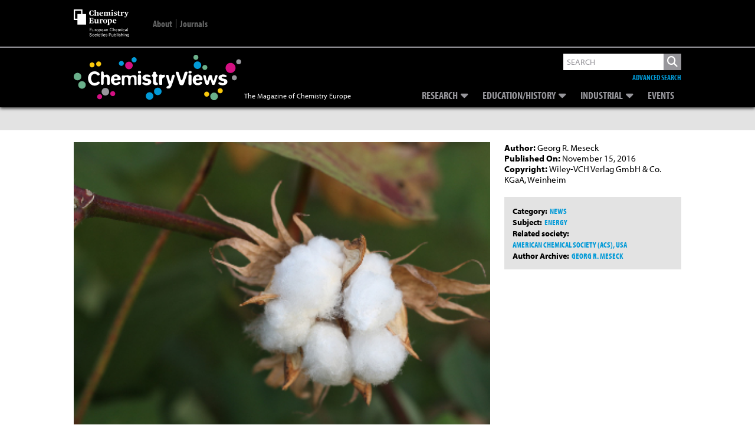

--- FILE ---
content_type: text/html; charset=utf-8
request_url: https://www.google.com/recaptcha/api2/aframe
body_size: 266
content:
<!DOCTYPE HTML><html><head><meta http-equiv="content-type" content="text/html; charset=UTF-8"></head><body><script nonce="yufw-8RivmMOYQbMCYOhKw">/** Anti-fraud and anti-abuse applications only. See google.com/recaptcha */ try{var clients={'sodar':'https://pagead2.googlesyndication.com/pagead/sodar?'};window.addEventListener("message",function(a){try{if(a.source===window.parent){var b=JSON.parse(a.data);var c=clients[b['id']];if(c){var d=document.createElement('img');d.src=c+b['params']+'&rc='+(localStorage.getItem("rc::a")?sessionStorage.getItem("rc::b"):"");window.document.body.appendChild(d);sessionStorage.setItem("rc::e",parseInt(sessionStorage.getItem("rc::e")||0)+1);localStorage.setItem("rc::h",'1769010341985');}}}catch(b){}});window.parent.postMessage("_grecaptcha_ready", "*");}catch(b){}</script></body></html>